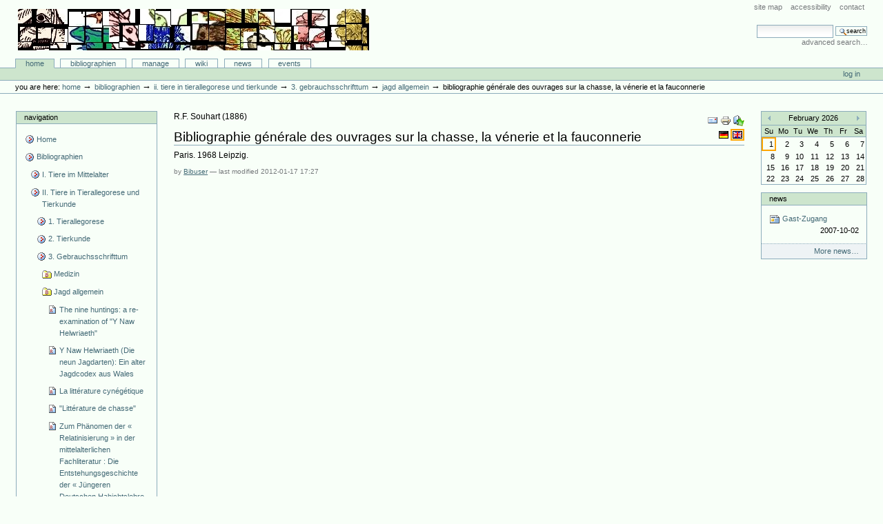

--- FILE ---
content_type: text/html;charset=utf-8
request_url: http://animaliterbib.uni-trier.de/minev/Bibliographie/bibliographien/ii-tiere-in-tierallegorese-und-tierkunde/gebrauchsschriftum/allgemein/bookreference.2007-10-31.5448343954
body_size: 9156
content:
<!DOCTYPE html PUBLIC "-//W3C//DTD XHTML 1.0 Transitional//EN" "http://www.w3.org/TR/xhtml1/DTD/xhtml1-transitional.dtd">



<html xmlns="http://www.w3.org/1999/xhtml" xml:lang="en"
      lang="en">

  <head>
    <meta http-equiv="Content-Type"
          content="text/html;charset=utf-8" />

    <title>
        Bibliographie générale des ouvrages sur la chasse, la vénerie et la fauconnerie
        &mdash;
        Bibliographie-Portal
    </title>

    
      
        <base href="http://animaliterbib.uni-trier.de/minev/Bibliographie/bibliographien/ii-tiere-in-tierallegorese-und-tierkunde/gebrauchsschriftum/allgemein/bookreference.2007-10-31.5448343954" />
      
    

    <meta name="generator" content="Plone - http://plone.org" />


    <!-- Plone ECMAScripts -->
    
      
        
            
                <script type="text/javascript"
                        src="http://animaliterbib.uni-trier.de/minev/Bibliographie/portal_javascripts/Custom%20Plone/ploneScripts0725.js">
                </script>
                
            
        
    
    

    
	
          
        
            
                
                    
                    
                        <style type="text/css"><!-- @import url(http://animaliterbib.uni-trier.de/minev/Bibliographie/portal_css/Custom%20Plone/ploneStyles0339.css); --></style>
                    
                    
                
            
            
                
                    <link rel="alternate stylesheet"
                          type="text/css" media="screen"
                          href="http://animaliterbib.uni-trier.de/minev/Bibliographie/portal_css/Custom%20Plone/ploneStyles5031.css"
                          title="Small Text" />
                    
                    
                
            
            
                
                    <link rel="alternate stylesheet"
                          type="text/css" media="screen"
                          href="http://animaliterbib.uni-trier.de/minev/Bibliographie/portal_css/Custom%20Plone/ploneStyles6068.css"
                          title="Large Text" />
                    
                    
                
            
            
                
                    
                    
                        <style type="text/css" media="all"><!-- @import url(http://animaliterbib.uni-trier.de/minev/Bibliographie/portal_css/Custom%20Plone/ploneStyles4541.css); --></style>
                    
                    
                
            
        
    
        
        
    

    <!-- Internet Explorer CSS Fixes -->
    <!--[if lt IE 7]>
        <style type="text/css" media="all">@import url(http://animaliterbib.uni-trier.de/minev/Bibliographie/IEFixes.css);</style>
    <![endif]-->

    <link rel="shortcut icon" type="image/x-icon"
          href="http://animaliterbib.uni-trier.de/minev/Bibliographie/favicon.ico" />

    <link rel="home"
          href="http://animaliterbib.uni-trier.de/minev/Bibliographie"
          title="Front page" />
    <link rel="search"
          href="http://animaliterbib.uni-trier.de/minev/Bibliographie/search_form"
          title="Search this site" />
    <link rel="author"
          href="http://animaliterbib.uni-trier.de/minev/Bibliographie/author/bibuser"
          title="Author information" />
    <link rel="contents"
          href="http://animaliterbib.uni-trier.de/minev/Bibliographie/sitemap"
          title="Site Map" />

    

    

    <link rel="up"
          href="http://animaliterbib.uni-trier.de/minev/Bibliographie/bibliographien/ii-tiere-in-tierallegorese-und-tierkunde/gebrauchsschriftum/allgemein"
          title="Up one level" />

    

    <!-- Disable IE6 image toolbar -->
    <meta http-equiv="imagetoolbar" content="no" />
    
    
      
      
    

    
      
      
    

    

      
    
    
    
    


      
      
    

    
      
      
    

  </head>

  <body class="section-bibliographien" dir="ltr">
    <div id="visual-portal-wrapper">

      <div id="portal-top">

        <div id="portal-header">
          <p class="hiddenStructure">
            <a accesskey="2"
               href="http://animaliterbib.uni-trier.de/minev/Bibliographie/minev/Bibliographie/bibliographien/ii-tiere-in-tierallegorese-und-tierkunde/gebrauchsschriftum/allgemein/bookreference.2007-10-31.5448343954#documentContent">Skip to content.</a> |

            <a accesskey="6"
               href="http://animaliterbib.uni-trier.de/minev/Bibliographie/minev/Bibliographie/bibliographien/ii-tiere-in-tierallegorese-und-tierkunde/gebrauchsschriftum/allgemein/bookreference.2007-10-31.5448343954#portlet-navigation-tree">Skip to navigation</a>
          </p>

             <ul id="portal-siteactions">

    <li id="siteaction-sitemap"><a
    href="http://animaliterbib.uni-trier.de/minev/Bibliographie/sitemap"
    accesskey="3" title="Site Map">Site Map</a></li>
    <li id="siteaction-accessibility"><a
    href="http://animaliterbib.uni-trier.de/minev/Bibliographie/accessibility-info"
    accesskey="0" title="Accessibility">Accessibility</a></li>
    <li id="siteaction-contact"><a
    href="http://animaliterbib.uni-trier.de/minev/Bibliographie/contact-info"
    accesskey="9" title="Contact">Contact</a></li>

</ul>

             <div id="portal-searchbox">
    <form name="searchform"
          action="http://animaliterbib.uni-trier.de/minev/Bibliographie/search"
          style="white-space:nowrap"
          onsubmit="return liveSearchSubmit()">

        <label for="searchGadget" class="hiddenStructure">Search Site</label>

        <div class="LSBox">
        <input id="searchGadget" name="SearchableText"
               type="text" size="15" title="Search Site"
               accesskey="4" class="visibility:visible" />

        <input class="searchButton" type="submit"
               value="Search" />

        <div class="LSResult" id="LSResult" style=""><div class="LSShadow" id="LSShadow"></div></div>
        </div>
    </form>

    <div id="portal-advanced-search">
        <a href="http://animaliterbib.uni-trier.de/minev/Bibliographie/search_form"
           accesskey="5">
            Advanced Search&hellip;
        </a>
    </div>

</div>

             <h1 id="portal-logo">
    <a href="http://animaliterbib.uni-trier.de/minev/Bibliographie"
       accesskey="1">Bibliographie-Portal</a>
</h1>

             <div id="portal-skinswitcher">
  
</div>

             
    <h5 class="hiddenStructure">Sections</h5>

    <ul id="portal-globalnav">
        <li id="portaltab-index_html" class="selected">
            <a href="http://animaliterbib.uni-trier.de/minev/Bibliographie">Home</a></li>
        <li id="portaltab-bibliographien" class="plain">
            <a href="http://animaliterbib.uni-trier.de/minev/Bibliographie/bibliographien"
               title="">Bibliographien</a></li>
        <li id="portaltab-Members" class="plain">
            <a href="http://animaliterbib.uni-trier.de/minev/Bibliographie/Members"
               title="Container for portal members' home directories">Manage</a></li>
        <li id="portaltab-wiki" class="plain">
            <a href="http://animaliterbib.uni-trier.de/minev/Bibliographie/wiki"
               title="Help on working with the bibliography.">Wiki</a></li>
        <li id="portaltab-news" class="plain">
            <a href="http://animaliterbib.uni-trier.de/minev/Bibliographie/news"
               title="Site News">News</a></li>
        <li id="portaltab-events" class="plain">
            <a href="http://animaliterbib.uni-trier.de/minev/Bibliographie/events"
               title="Site Events">Events</a></li>
    </ul>

          </div>

          <div id="portal-personaltools-wrapper">

<h5 class="hiddenStructure">Personal tools</h5>

<ul id="portal-personaltools">
   

    
        <li>
            <a href="http://animaliterbib.uni-trier.de/minev/Bibliographie/login_form">
               Log in
            </a>
        </li>
    

</ul>
</div>

           <div id="portal-breadcrumbs">

    <span id="breadcrumbs-you-are-here">You
are here:</span>
    <a href="http://animaliterbib.uni-trier.de/minev/Bibliographie">Home</a>
    <span class="breadcrumbSeparator">
        &rarr;
        
    </span>
    <span dir="ltr">
        
            <a href="http://animaliterbib.uni-trier.de/minev/Bibliographie/bibliographien">Bibliographien</a>
            <span class="breadcrumbSeparator">
                &rarr;
                
            </span>
            
         
    </span>
    <span dir="ltr">
        
            <a href="http://animaliterbib.uni-trier.de/minev/Bibliographie/bibliographien/ii-tiere-in-tierallegorese-und-tierkunde">II. Tiere in Tierallegorese und Tierkunde</a>
            <span class="breadcrumbSeparator">
                &rarr;
                
            </span>
            
         
    </span>
    <span dir="ltr">
        
            <a href="http://animaliterbib.uni-trier.de/minev/Bibliographie/bibliographien/ii-tiere-in-tierallegorese-und-tierkunde/gebrauchsschriftum">3. Gebrauchsschrifttum</a>
            <span class="breadcrumbSeparator">
                &rarr;
                
            </span>
            
         
    </span>
    <span dir="ltr">
        
            <a href="http://animaliterbib.uni-trier.de/minev/Bibliographie/bibliographien/ii-tiere-in-tierallegorese-und-tierkunde/gebrauchsschriftum/allgemein">Jagd allgemein</a>
            <span class="breadcrumbSeparator">
                &rarr;
                
            </span>
            
         
    </span>
    <span dir="ltr">
        
            
            
            <span>Bibliographie générale des ouvrages sur la chasse, la vénerie et la fauconnerie</span>
         
    </span>

</div>
      </div>

      <div class="visualClear" id="clear-space-before-wrapper-table"><!-- --></div>

      

      <table id="portal-columns">
        <tbody>
          <tr>
            
            <td id="portal-column-one">
              <div class="visualPadding">
                
                  

    
        

        
            

<dl class="portlet" id="portlet-navigation-tree">
    <dt class="portletHeader">
        <span class="portletTopLeft"></span>
        <a href="http://animaliterbib.uni-trier.de/minev/Bibliographie/sitemap"
           class="tile">Navigation</a>
       
        <span class="portletTopRight"></span>
    </dt>

    <dd class="portletItem lastItem">
        <ul class="portletNavigationTree navTreeLevel0">

            <li class="navTreeItem">
                
                   <div class="visualIcon contenttype-plone-site">
                       <a class=" visualIconPadding"
                          href="http://animaliterbib.uni-trier.de/minev/Bibliographie"
                          title="">
                       Home
                       
                       </a>
                   </div>
                
            </li>
            



<li class="navTreeItem visualNoMarker">

    

    <div class="visualIcon contenttype-folder">
        
        <a href="http://animaliterbib.uni-trier.de/minev/Bibliographie/bibliographien"
           class="state-visible visualIconPadding" title="">Bibliographien</a>
        
    </div>

    <ul class="navTree navTreeLevel2">
        

<li class="navTreeItem visualNoMarker">

    

    <div class="visualIcon contenttype-folder">
        
        <a href="http://animaliterbib.uni-trier.de/minev/Bibliographie/bibliographien/tier-im-mittelalter-allgemein-2"
           class="state-visible visualIconPadding" title="">I. Tiere im Mittelalter</a>
        
    </div>

    
    
</li>


<li class="navTreeItem visualNoMarker">

    

    <div class="visualIcon contenttype-folder">
        
        <a href="http://animaliterbib.uni-trier.de/minev/Bibliographie/bibliographien/ii-tiere-in-tierallegorese-und-tierkunde"
           class="state-visible visualIconPadding" title="">II. Tiere in Tierallegorese und Tierkunde</a>
        
    </div>

    <ul class="navTree navTreeLevel3">
        

<li class="navTreeItem visualNoMarker">

    

    <div class="visualIcon contenttype-folder">
        
        <a href="http://animaliterbib.uni-trier.de/minev/Bibliographie/bibliographien/ii-tiere-in-tierallegorese-und-tierkunde/tierallegorese"
           class="state-visible visualIconPadding" title="">1. Tierallegorese</a>
        
    </div>

    
    
</li>


<li class="navTreeItem visualNoMarker">

    

    <div class="visualIcon contenttype-folder">
        
        <a href="http://animaliterbib.uni-trier.de/minev/Bibliographie/bibliographien/ii-tiere-in-tierallegorese-und-tierkunde/2-tierkunde"
           class="state-visible visualIconPadding" title="">2. Tierkunde</a>
        
    </div>

    
    
</li>


<li class="navTreeItem visualNoMarker">

    

    <div class="visualIcon contenttype-folder">
        
        <a href="http://animaliterbib.uni-trier.de/minev/Bibliographie/bibliographien/ii-tiere-in-tierallegorese-und-tierkunde/gebrauchsschriftum"
           class="state-visible visualIconPadding" title="">3. Gebrauchsschrifttum</a>
        
    </div>

    <ul class="navTree navTreeLevel4">
        

<li class="navTreeItem visualNoMarker">

    

    <div class="visualIcon contenttype-bibliographyfolder">
        
        <a href="http://animaliterbib.uni-trier.de/minev/Bibliographie/bibliographien/ii-tiere-in-tierallegorese-und-tierkunde/gebrauchsschriftum/medizin"
           class="state-visible visualIconPadding" title="">Medizin</a>
        
    </div>

    
    
</li>


<li class="navTreeItem visualNoMarker">

    

    <div class="visualIcon contenttype-bibliographyfolder">
        
        <a href="http://animaliterbib.uni-trier.de/minev/Bibliographie/bibliographien/ii-tiere-in-tierallegorese-und-tierkunde/gebrauchsschriftum/allgemein"
           class="state-visible visualIconPadding" title="">Jagd allgemein</a>
        
    </div>

    <ul class="navTree navTreeLevel5">
        

<li class="navTreeItem visualNoMarker">

    

    <div class="visualIcon contenttype-articlereference">
        
        <a href="http://animaliterbib.uni-trier.de/minev/Bibliographie/bibliographien/ii-tiere-in-tierallegorese-und-tierkunde/gebrauchsschriftum/allgemein/articlereference.2007-06-30.9837040108"
           class="state-visible visualIconPadding" title="">The nine huntings: a re-examination of "Y Naw Helwriaeth"</a>
        
    </div>

    
    
</li>


<li class="navTreeItem visualNoMarker">

    

    <div class="visualIcon contenttype-articlereference">
        
        <a href="http://animaliterbib.uni-trier.de/minev/Bibliographie/bibliographien/ii-tiere-in-tierallegorese-und-tierkunde/gebrauchsschriftum/allgemein/copy_of_articlereference.2007-06-30.9837040108"
           class="state-visible visualIconPadding" title="">Y Naw Helwriaeth (Die neun Jagdarten): Ein alter Jagdcodex aus Wales</a>
        
    </div>

    
    
</li>


<li class="navTreeItem visualNoMarker">

    

    <div class="visualIcon contenttype-bookreference">
        
        <a href="http://animaliterbib.uni-trier.de/minev/Bibliographie/bibliographien/ii-tiere-in-tierallegorese-und-tierkunde/gebrauchsschriftum/allgemein/bookreference.2007-09-20.1363035326"
           class="state-visible visualIconPadding" title="">La littérature cynégétique</a>
        
    </div>

    
    
</li>


<li class="navTreeItem visualNoMarker">

    

    <div class="visualIcon contenttype-inbookreference">
        
        <a href="http://animaliterbib.uni-trier.de/minev/Bibliographie/bibliographien/ii-tiere-in-tierallegorese-und-tierkunde/gebrauchsschriftum/allgemein/inbookreference.2007-09-26.5064604924"
           class="state-visible visualIconPadding" title="">"Littérature de chasse"</a>
        
    </div>

    
    
</li>


<li class="navTreeItem visualNoMarker">

    

    <div class="visualIcon contenttype-articlereference">
        
        <a href="http://animaliterbib.uni-trier.de/minev/Bibliographie/bibliographien/ii-tiere-in-tierallegorese-und-tierkunde/gebrauchsschriftum/allgemein/articlereference.2007-09-26.2178003037"
           class="state-visible visualIconPadding" title="">Zum Phänomen der « Relatinisierung » in der mittelalterlichen Fachliteratur : Die Entstehungsgeschichte der « Jüngeren Deutschen Habichtslehre »</a>
        
    </div>

    
    
</li>


<li class="navTreeItem visualNoMarker">

    

    <div class="visualIcon contenttype-articlereference">
        
        <a href="http://animaliterbib.uni-trier.de/minev/Bibliographie/bibliographien/ii-tiere-in-tierallegorese-und-tierkunde/gebrauchsschriftum/allgemein/articlereference.2007-10-01.5524188203"
           class="state-visible visualIconPadding" title="">Manuscrits et traités de chasse français du Moyen Age. Recensement et perspectives de recherche</a>
        
    </div>

    
    
</li>


<li class="navTreeItem visualNoMarker">

    

    <div class="visualIcon contenttype-inbookreference">
        
        <a href="http://animaliterbib.uni-trier.de/minev/Bibliographie/bibliographien/ii-tiere-in-tierallegorese-und-tierkunde/gebrauchsschriftum/allgemein/inbookreference.2007-10-01.4380238622"
           class="state-visible visualIconPadding" title="">I trattati sulla caccia</a>
        
    </div>

    
    
</li>


<li class="navTreeItem visualNoMarker">

    

    <div class="visualIcon contenttype-inbookreference">
        
        <a href="http://animaliterbib.uni-trier.de/minev/Bibliographie/bibliographien/ii-tiere-in-tierallegorese-und-tierkunde/gebrauchsschriftum/allgemein/inbookreference.2007-10-03.5132371279"
           class="state-visible visualIconPadding" title="">Les traités de chasse dans la librairie des ducs de Bourgogne</a>
        
    </div>

    
    
</li>


<li class="navTreeItem visualNoMarker">

    

    <div class="visualIcon contenttype-articlereference">
        
        <a href="http://animaliterbib.uni-trier.de/minev/Bibliographie/bibliographien/ii-tiere-in-tierallegorese-und-tierkunde/gebrauchsschriftum/allgemein/articlereference.2007-10-03.2531898924"
           class="state-visible visualIconPadding" title="">Falken auf Goldgrund. Illuminierte Handschriften lateinischer Jagdtraktate des Mittelalters</a>
        
    </div>

    
    
</li>


<li class="navTreeItem visualNoMarker">

    

    <div class="visualIcon contenttype-inbookreference">
        
        <a href="http://animaliterbib.uni-trier.de/minev/Bibliographie/bibliographien/ii-tiere-in-tierallegorese-und-tierkunde/gebrauchsschriftum/allgemein/inbookreference.2007-10-03.7875212486"
           class="state-visible visualIconPadding" title="">"Caccia"</a>
        
    </div>

    
    
</li>


<li class="navTreeItem visualNoMarker">

    

    <div class="visualIcon contenttype-articlereference">
        
        <a href="http://animaliterbib.uni-trier.de/minev/Bibliographie/bibliographien/ii-tiere-in-tierallegorese-und-tierkunde/gebrauchsschriftum/allgemein/articlereference.2007-10-31.7754735714"
           class="state-visible visualIconPadding" title="">Ergänzungen zu Werth's Altfranzösische Jagdlehrbücher</a>
        
    </div>

    
    
</li>


<li class="navTreeItem visualNoMarker">

    

    <div class="visualIcon contenttype-articlereference">
        
        <a href="http://animaliterbib.uni-trier.de/minev/Bibliographie/bibliographien/ii-tiere-in-tierallegorese-und-tierkunde/gebrauchsschriftum/allgemein/articlereference.2007-10-31.8691224860"
           class="state-visible visualIconPadding" title="">Die mittelalterliche Jagdliteratur Frankreichs</a>
        
    </div>

    
    
</li>


<li class="navTreeItem visualNoMarker">

    

    <div class="visualIcon contenttype-articlereference">
        
        <a href="http://animaliterbib.uni-trier.de/minev/Bibliographie/bibliographien/ii-tiere-in-tierallegorese-und-tierkunde/gebrauchsschriftum/allgemein/copy_of_articlereference.2007-10-31.8691224860"
           class="state-visible visualIconPadding" title="">Die mittelalterliche Jagdliteratur Frankreichs</a>
        
    </div>

    
    
</li>


<li class="navTreeItem visualNoMarker">

    

    <div class="visualIcon contenttype-bookreference">
        
        <a href="http://animaliterbib.uni-trier.de/minev/Bibliographie/bibliographien/ii-tiere-in-tierallegorese-und-tierkunde/gebrauchsschriftum/allgemein/bookreference.2007-10-31.0701976911"
           class="state-visible visualIconPadding" title="">Ensayo de una bibliografía de los libros españoles de cetrería y montería (s. XIII - XVII)</a>
        
    </div>

    
    
</li>


<li class="navTreeItem visualNoMarker">

    

    <div class="visualIcon contenttype-bookreference">
        
        <a href="http://animaliterbib.uni-trier.de/minev/Bibliographie/bibliographien/ii-tiere-in-tierallegorese-und-tierkunde/gebrauchsschriftum/allgemein/bookreference.2007-10-31.1487500959"
           class="state-visible visualIconPadding" title="">Biblioteca cinegetica hispanica. Bibliografía crítica de los libros de cetrería y montería hispano-portugueses anteriores a 1799</a>
        
    </div>

    
    
</li>


<li class="navTreeItem visualNoMarker">

    

    <div class="visualIcon contenttype-bookreference">
        
        <a href="http://animaliterbib.uni-trier.de/minev/Bibliographie/bibliographien/ii-tiere-in-tierallegorese-und-tierkunde/gebrauchsschriftum/allgemein/bookreference.2007-10-31.2083114586"
           class="state-visible visualIconPadding" title="">Bibliographie der deutschen und niederländischen Jagdliteratur von 1480 bis 1850</a>
        
    </div>

    
    
</li>


<li class="navTreeItem visualNoMarker">

    

    <div class="visualIcon contenttype-bookreference">
        
        <a href="http://animaliterbib.uni-trier.de/minev/Bibliographie/bibliographien/ii-tiere-in-tierallegorese-und-tierkunde/gebrauchsschriftum/allgemein/bookreference.2007-10-31.2644155697"
           class="state-visible visualIconPadding" title="">Quelques additions à la "Bibliographie générale des ouvrages sur la chasse, la vénerie et la fauconnerie" de R.Souhart</a>
        
    </div>

    
    
</li>


<li class="navTreeItem visualNoMarker">

    

    <div class="visualIcon contenttype-bookreference">
        
        <a href="http://animaliterbib.uni-trier.de/minev/Bibliographie/bibliographien/ii-tiere-in-tierallegorese-und-tierkunde/gebrauchsschriftum/allgemein/bookreference.2007-10-31.3150886010"
           class="state-visible visualIconPadding" title="">Bibliographie des ouvrages français sur la chasse</a>
        
    </div>

    
    
</li>


<li class="navTreeItem visualNoMarker">

    

    <div class="visualIcon contenttype-bookreference">
        
        <a href="http://animaliterbib.uni-trier.de/minev/Bibliographie/bibliographien/ii-tiere-in-tierallegorese-und-tierkunde/gebrauchsschriftum/allgemein/bookreference.2007-10-31.4251511168"
           class="state-visible visualIconPadding" title="">Hunting, Hawking, Shooting illustrated in a catalogue of books, manuscripts, prints and drawings</a>
        
    </div>

    
    
</li>


<li class="navTreeItem visualNoMarker">

    

    <div class="visualIcon contenttype-bookreference">
        
        <a href="http://animaliterbib.uni-trier.de/minev/Bibliographie/bibliographien/ii-tiere-in-tierallegorese-und-tierkunde/gebrauchsschriftum/allgemein/bookreference.2007-10-31.5448343954"
           class="state-visible visualIconPadding navTreeCurrentItem"
           title="">Bibliographie générale des ouvrages sur la chasse, la vénerie et la fauconnerie</a>
        
    </div>

    
    
</li>


<li class="navTreeItem visualNoMarker">

    

    <div class="visualIcon contenttype-articlereference">
        
        <a href="http://animaliterbib.uni-trier.de/minev/Bibliographie/bibliographien/ii-tiere-in-tierallegorese-und-tierkunde/gebrauchsschriftum/allgemein/articlereference.2007-10-31.6447978066"
           class="state-visible visualIconPadding" title="">Manuscrits de chasse inconnus dans les bibliothèques italiennes, dans Miscellanea Cynegetica</a>
        
    </div>

    
    
</li>


<li class="navTreeItem visualNoMarker">

    

    <div class="visualIcon contenttype-articlereference">
        
        <a href="http://animaliterbib.uni-trier.de/minev/Bibliographie/bibliographien/ii-tiere-in-tierallegorese-und-tierkunde/gebrauchsschriftum/allgemein/articlereference.2007-10-31.7535799347"
           class="state-visible visualIconPadding" title="">Altfranzösische Jagdlehrbücher nebst Handschriftenbibliographie der abendländischen Jagdlitteratur überhaupt</a>
        
    </div>

    
    
</li>


<li class="navTreeItem visualNoMarker">

    

    <div class="visualIcon contenttype-articlereference">
        
        <a href="http://animaliterbib.uni-trier.de/minev/Bibliographie/bibliographien/ii-tiere-in-tierallegorese-und-tierkunde/gebrauchsschriftum/allgemein/copy_of_articlereference.2007-10-31.7535799347"
           class="state-visible visualIconPadding" title="">Altfranzösische Jagdlehrbücher nebst Handschriftenbibliographie der abendländischen Jagdlitteratur überhaupt</a>
        
    </div>

    
    
</li>


<li class="navTreeItem visualNoMarker">

    

    <div class="visualIcon contenttype-bookreference">
        
        <a href="http://animaliterbib.uni-trier.de/minev/Bibliographie/bibliographien/ii-tiere-in-tierallegorese-und-tierkunde/gebrauchsschriftum/allgemein/bookreference.2007-10-31.8550060367"
           class="state-visible visualIconPadding" title="">Altfranzösische Jagdlehrbücher nebst Handschriftenbibliographie der abendländischen Jagdlitteratur überhaupt</a>
        
    </div>

    
    
</li>


<li class="navTreeItem visualNoMarker">

    

    <div class="visualIcon contenttype-inbookreference">
        
        <a href="http://animaliterbib.uni-trier.de/minev/Bibliographie/bibliographien/ii-tiere-in-tierallegorese-und-tierkunde/gebrauchsschriftum/allgemein/inbookreference.2007-11-02.5020291067"
           class="state-visible visualIconPadding" title="">Falkentraktate</a>
        
    </div>

    
    
</li>


<li class="navTreeItem visualNoMarker">

    

    <div class="visualIcon contenttype-articlereference">
        
        <a href="http://animaliterbib.uni-trier.de/minev/Bibliographie/bibliographien/ii-tiere-in-tierallegorese-und-tierkunde/gebrauchsschriftum/allgemein/articlereference.2007-11-02.5719122471"
           class="state-visible visualIconPadding" title="">A medieval Spanish version of the "Book of Moamyn": observations on date and sponsorship</a>
        
    </div>

    
    
</li>


<li class="navTreeItem visualNoMarker">

    

    <div class="visualIcon contenttype-articlereference">
        
        <a href="http://animaliterbib.uni-trier.de/minev/Bibliographie/bibliographien/ii-tiere-in-tierallegorese-und-tierkunde/gebrauchsschriftum/allgemein/articlereference.2007-11-02.6366492061"
           class="state-visible visualIconPadding" title="">Federico II ed il "De Arte Venandi cum Avibus"</a>
        
    </div>

    
    
</li>


<li class="navTreeItem visualNoMarker">

    

    <div class="visualIcon contenttype-articlereference">
        
        <a href="http://animaliterbib.uni-trier.de/minev/Bibliographie/bibliographien/ii-tiere-in-tierallegorese-und-tierkunde/gebrauchsschriftum/allgemein/articlereference.2007-11-02.7108013021"
           class="state-visible visualIconPadding" title="">"De arte venandi cum avibus" dell'imperatore Federico II di Svevia</a>
        
    </div>

    
    
</li>


<li class="navTreeItem visualNoMarker">

    

    <div class="visualIcon contenttype-inbookreference">
        
        <a href="http://animaliterbib.uni-trier.de/minev/Bibliographie/bibliographien/ii-tiere-in-tierallegorese-und-tierkunde/gebrauchsschriftum/allgemein/inbookreference.2007-11-02.8381525382"
           class="state-visible visualIconPadding" title="">Les traités de guerre, de chasse, de blason et de chevalerie</a>
        
    </div>

    
    
</li>


<li class="navTreeItem visualNoMarker">

    

    <div class="visualIcon contenttype-articlereference">
        
        <a href="http://animaliterbib.uni-trier.de/minev/Bibliographie/bibliographien/ii-tiere-in-tierallegorese-und-tierkunde/gebrauchsschriftum/allgemein/articlereference.2007-11-02.9688153772"
           class="state-visible visualIconPadding" title="">Il "Libro de la caza" di Pero López de Ayala e il "Livro de falcoaria" di Pero Menino</a>
        
    </div>

    
    
</li>


<li class="navTreeItem visualNoMarker">

    

    <div class="visualIcon contenttype-articlereference">
        
        <a href="http://animaliterbib.uni-trier.de/minev/Bibliographie/bibliographien/ii-tiere-in-tierallegorese-und-tierkunde/gebrauchsschriftum/allgemein/articlereference.2007-11-02.0250692862"
           class="state-visible visualIconPadding" title="">Una nota sul moralismo e didattica nel "Libro de la caza" di Pero López de Ayala</a>
        
    </div>

    
    
</li>


<li class="navTreeItem visualNoMarker">

    

    <div class="visualIcon contenttype-articlereference">
        
        <a href="http://animaliterbib.uni-trier.de/minev/Bibliographie/bibliographien/ii-tiere-in-tierallegorese-und-tierkunde/gebrauchsschriftum/allgemein/articlereference.2007-11-02.1007636285"
           class="state-visible visualIconPadding" title="">Una fonte sconosciuta per "Les Livres du roy Modus et de la royne Ratio"</a>
        
    </div>

    
    
</li>


<li class="navTreeItem visualNoMarker">

    

    <div class="visualIcon contenttype-articlereference">
        
        <a href="http://animaliterbib.uni-trier.de/minev/Bibliographie/bibliographien/ii-tiere-in-tierallegorese-und-tierkunde/gebrauchsschriftum/allgemein/articlereference.2007-11-02.1588938506"
           class="state-visible visualIconPadding" title="">La originalidad en la literatura cinegética</a>
        
    </div>

    
    
</li>


<li class="navTreeItem visualNoMarker">

    

    <div class="visualIcon contenttype-articlereference">
        
        <a href="http://animaliterbib.uni-trier.de/minev/Bibliographie/bibliographien/ii-tiere-in-tierallegorese-und-tierkunde/gebrauchsschriftum/allgemein/articlereference.2007-11-02.2363346630"
           class="state-visible visualIconPadding" title="">"Prince Edward's Book" - a survey of the related texts</a>
        
    </div>

    
    
</li>


<li class="navTreeItem visualNoMarker">

    

    <div class="visualIcon contenttype-articlereference">
        
        <a href="http://animaliterbib.uni-trier.de/minev/Bibliographie/bibliographien/ii-tiere-in-tierallegorese-und-tierkunde/gebrauchsschriftum/allgemein/articlereference.2007-11-02.3637664042"
           class="state-visible visualIconPadding" title="">King Harold's books</a>
        
    </div>

    
    
</li>


<li class="navTreeItem visualNoMarker">

    

    <div class="visualIcon contenttype-bookreference">
        
        <a href="http://animaliterbib.uni-trier.de/minev/Bibliographie/bibliographien/ii-tiere-in-tierallegorese-und-tierkunde/gebrauchsschriftum/allgemein/bookreference.2007-11-02.4215669225"
           class="state-visible visualIconPadding" title="">In alten Jagdchroniken geblättert</a>
        
    </div>

    
    
</li>


<li class="navTreeItem visualNoMarker">

    

    <div class="visualIcon contenttype-inbookreference">
        
        <a href="http://animaliterbib.uni-trier.de/minev/Bibliographie/bibliographien/ii-tiere-in-tierallegorese-und-tierkunde/gebrauchsschriftum/allgemein/inbookreference.2007-11-02.4852936324"
           class="state-visible visualIconPadding" title="">Fischer- und Tauchertexte vom Bodensee</a>
        
    </div>

    
    
</li>


<li class="navTreeItem visualNoMarker">

    

    <div class="visualIcon contenttype-articlereference">
        
        <a href="http://animaliterbib.uni-trier.de/minev/Bibliographie/bibliographien/ii-tiere-in-tierallegorese-und-tierkunde/gebrauchsschriftum/allgemein/articlereference.2007-11-02.5616249611"
           class="state-visible visualIconPadding" title="">Remarques sur deux traductions françaises</a>
        
    </div>

    
    
</li>


<li class="navTreeItem visualNoMarker">

    

    <div class="visualIcon contenttype-articlereference">
        
        <a href="http://animaliterbib.uni-trier.de/minev/Bibliographie/bibliographien/ii-tiere-in-tierallegorese-und-tierkunde/gebrauchsschriftum/allgemein/articlereference.2007-11-02.6491824028"
           class="state-visible visualIconPadding" title="">Remarks on the text of Daude de Pradas "Auzels Cassadors"</a>
        
    </div>

    
    
</li>


<li class="navTreeItem visualNoMarker">

    

    <div class="visualIcon contenttype-articlereference">
        
        <a href="http://animaliterbib.uni-trier.de/minev/Bibliographie/bibliographien/ii-tiere-in-tierallegorese-und-tierkunde/gebrauchsschriftum/allgemein/articlereference.2007-11-02.7122356160"
           class="state-visible visualIconPadding" title="">Die Anfänge der deutschen Jagdliteratur. Ihre Entwicklung vom 14. Jahrhundert bis zur Reformation</a>
        
    </div>

    
    
</li>


<li class="navTreeItem visualNoMarker">

    

    <div class="visualIcon contenttype-articlereference">
        
        <a href="http://animaliterbib.uni-trier.de/minev/Bibliographie/bibliographien/ii-tiere-in-tierallegorese-und-tierkunde/gebrauchsschriftum/allgemein/articlereference.2007-11-02.5165436077"
           class="state-visible visualIconPadding" title="">Über die europäische Jagdliteratur des 12. bis 15. Jahrhunderts. Ein Bericht über den Stand der Forschung</a>
        
    </div>

    
    
</li>


<li class="navTreeItem visualNoMarker">

    

    <div class="visualIcon contenttype-inbookreference">
        
        <a href="http://animaliterbib.uni-trier.de/minev/Bibliographie/bibliographien/ii-tiere-in-tierallegorese-und-tierkunde/gebrauchsschriftum/allgemein/inbookreference.2007-11-02.6045638470"
           class="state-visible visualIconPadding" title="">Juan Manuel: Auteur cynégétique</a>
        
    </div>

    
    
</li>


<li class="navTreeItem visualNoMarker">

    

    <div class="visualIcon contenttype-articlereference">
        
        <a href="http://animaliterbib.uni-trier.de/minev/Bibliographie/bibliographien/ii-tiere-in-tierallegorese-und-tierkunde/gebrauchsschriftum/allgemein/articlereference.2007-11-02.6723662872"
           class="state-visible visualIconPadding" title="">Mestre Giraldo e os seus tratados de alveitaria e cetraria</a>
        
    </div>

    
    
</li>


<li class="navTreeItem visualNoMarker">

    

    <div class="visualIcon contenttype-articlereference">
        
        <a href="http://animaliterbib.uni-trier.de/minev/Bibliographie/bibliographien/ii-tiere-in-tierallegorese-und-tierkunde/gebrauchsschriftum/allgemein/articlereference.2007-11-02.7725602820"
           class="state-visible visualIconPadding" title="">Ecrire la chasse: le prologue du "Livre de chasse" de Gaston Phébus</a>
        
    </div>

    
    
</li>


<li class="navTreeItem visualNoMarker">

    

    <div class="visualIcon contenttype-bookreference">
        
        <a href="http://animaliterbib.uni-trier.de/minev/Bibliographie/bibliographien/ii-tiere-in-tierallegorese-und-tierkunde/gebrauchsschriftum/allgemein/bookreference.2007-11-02.8329329950"
           class="state-visible visualIconPadding" title="">La poétique de la chasse au Moyen Age. Les livres de chasse du XIVe siècle</a>
        
    </div>

    
    
</li>


<li class="navTreeItem visualNoMarker">

    

    <div class="visualIcon contenttype-articlereference">
        
        <a href="http://animaliterbib.uni-trier.de/minev/Bibliographie/bibliographien/ii-tiere-in-tierallegorese-und-tierkunde/gebrauchsschriftum/allgemein/articlereference.2007-11-02.8924316114"
           class="state-visible visualIconPadding" title="">Etude sur les traductions en vieux français du traité de l'empereur Frédéric II</a>
        
    </div>

    
    
</li>


<li class="navTreeItem visualNoMarker">

    

    <div class="visualIcon contenttype-inbookreference">
        
        <a href="http://animaliterbib.uni-trier.de/minev/Bibliographie/bibliographien/ii-tiere-in-tierallegorese-und-tierkunde/gebrauchsschriftum/allgemein/inbookreference.2007-11-20.9760746146"
           class="state-visible visualIconPadding" title="">Les traductions en moyen français des traités cynégétiques latins: le cas du "De falconibus" d'Albert le Grand</a>
        
    </div>

    
    
</li>


<li class="navTreeItem visualNoMarker">

    

    <div class="visualIcon contenttype-inbookreference">
        
        <a href="http://animaliterbib.uni-trier.de/minev/Bibliographie/bibliographien/ii-tiere-in-tierallegorese-und-tierkunde/gebrauchsschriftum/allgemein/inbookreference.2007-01-18.1861247492"
           class="state-visible visualIconPadding" title="">A Greyhound should have "eres in þe manere of a serpent". Bestiary material in the hunting manuals Livre de chasse and The Master of the Game</a>
        
    </div>

    
    
</li>


<li class="navTreeItem visualNoMarker">

    

    <div class="visualIcon contenttype-bookreference">
        
        <a href="http://animaliterbib.uni-trier.de/minev/Bibliographie/bibliographien/ii-tiere-in-tierallegorese-und-tierkunde/gebrauchsschriftum/allgemein/bookreference.2008-04-25.2404044377"
           class="state-visible visualIconPadding" title="">Lavore preliminare alla edizione critica del trattado Dels auzels cassadors di Daude de Pradas </a>
        
    </div>

    
    
</li>


<li class="navTreeItem visualNoMarker">

    

    <div class="visualIcon contenttype-inbookreference">
        
        <a href="http://animaliterbib.uni-trier.de/minev/Bibliographie/bibliographien/ii-tiere-in-tierallegorese-und-tierkunde/gebrauchsschriftum/allgemein/inbookreference.2008-04-25.3513067493"
           class="state-visible visualIconPadding" title="">Le fonti del "Roman dels auzels cassadors" di Daude de Prada</a>
        
    </div>

    
    
</li>


<li class="navTreeItem visualNoMarker">

    

    <div class="visualIcon contenttype-bookreference">
        
        <a href="http://animaliterbib.uni-trier.de/minev/Bibliographie/bibliographien/ii-tiere-in-tierallegorese-und-tierkunde/gebrauchsschriftum/allgemein/bookreference.2008-04-27.1368836597"
           class="state-visible visualIconPadding" title="">La chasse</a>
        
    </div>

    
    
</li>


<li class="navTreeItem visualNoMarker">

    

    <div class="visualIcon contenttype-inbookreference">
        
        <a href="http://animaliterbib.uni-trier.de/minev/Bibliographie/bibliographien/ii-tiere-in-tierallegorese-und-tierkunde/gebrauchsschriftum/allgemein/inbookreference.2008-04-27.3158428185"
           class="state-visible visualIconPadding" title="">Hunting and Fowling, Western European</a>
        
    </div>

    
    
</li>


<li class="navTreeItem visualNoMarker">

    

    <div class="visualIcon contenttype-inbookreference">
        
        <a href="http://animaliterbib.uni-trier.de/minev/Bibliographie/bibliographien/ii-tiere-in-tierallegorese-und-tierkunde/gebrauchsschriftum/allgemein/inbookreference.2008-04-27.9065980292"
           class="state-visible visualIconPadding" title="">La influencia del De arte venandi cum avibus de Federico II en el Libro de la caza de Juan Manuel</a>
        
    </div>

    
    
</li>


<li class="navTreeItem visualNoMarker">

    

    <div class="visualIcon contenttype-inbookreference">
        
        <a href="http://animaliterbib.uni-trier.de/minev/Bibliographie/bibliographien/ii-tiere-in-tierallegorese-und-tierkunde/gebrauchsschriftum/allgemein/inbookreference.2008-05-02.3363594876"
           class="state-visible visualIconPadding" title="">Esquisse de l’évolution du droit de chasse au Haut Moyen Age</a>
        
    </div>

    
    
</li>


<li class="navTreeItem visualNoMarker">

    

    <div class="visualIcon contenttype-bookreference">
        
        <a href="http://animaliterbib.uni-trier.de/minev/Bibliographie/bibliographien/ii-tiere-in-tierallegorese-und-tierkunde/gebrauchsschriftum/allgemein/bookreference.2008-05-02.4021970635"
           class="state-visible visualIconPadding" title="">La Chasse au Moyen Age. Sociétés, traités, symboles</a>
        
    </div>

    
    
</li>


<li class="navTreeItem visualNoMarker">

    

    <div class="visualIcon contenttype-inbookreference">
        
        <a href="http://animaliterbib.uni-trier.de/minev/Bibliographie/bibliographien/ii-tiere-in-tierallegorese-und-tierkunde/gebrauchsschriftum/allgemein/inbookreference.2008-05-03.0946777947"
           class="state-visible visualIconPadding" title="">Jagd und höfischer Kultur als Gegenstand der Forschung</a>
        
    </div>

    
    
</li>


<li class="navTreeItem visualNoMarker">

    

    <div class="visualIcon contenttype-inbookreference">
        
        <a href="http://animaliterbib.uni-trier.de/minev/Bibliographie/bibliographien/ii-tiere-in-tierallegorese-und-tierkunde/gebrauchsschriftum/allgemein/inbookreference.2008-05-03.7655002179"
           class="state-visible visualIconPadding" title="">Die Kritik des Jagd. Von der Antike zum Mittelalter</a>
        
    </div>

    
    
</li>


<li class="navTreeItem visualNoMarker">

    

    <div class="visualIcon contenttype-inbookreference">
        
        <a href="http://animaliterbib.uni-trier.de/minev/Bibliographie/bibliographien/ii-tiere-in-tierallegorese-und-tierkunde/gebrauchsschriftum/allgemein/inbookreference.2008-05-03.8789874756"
           class="state-visible visualIconPadding" title="">Chasse</a>
        
    </div>

    
    
</li>


<li class="navTreeItem visualNoMarker">

    

    <div class="visualIcon contenttype-bookreference">
        
        <a href="http://animaliterbib.uni-trier.de/minev/Bibliographie/bibliographien/ii-tiere-in-tierallegorese-und-tierkunde/gebrauchsschriftum/allgemein/bookreference.2008-05-05.4797753000"
           class="state-visible visualIconPadding" title="">Débat sur le passe-temps des chiens et des oiseaux, suivi de la chasse royale, poème de H. Salel</a>
        
    </div>

    
    
</li>


<li class="navTreeItem visualNoMarker">

    

    <div class="visualIcon contenttype-bookreference">
        
        <a href="http://animaliterbib.uni-trier.de/minev/Bibliographie/bibliographien/ii-tiere-in-tierallegorese-und-tierkunde/gebrauchsschriftum/allgemein/bookreference.2008-07-19.8969430028"
           class="state-visible visualIconPadding" title="">Supplément à la Bibliographie des ouvrages français sur la chasse de Jules Thiébaud</a>
        
    </div>

    
    
</li>


<li class="navTreeItem visualNoMarker">

    

    <div class="visualIcon contenttype-bookreference">
        
        <a href="http://animaliterbib.uni-trier.de/minev/Bibliographie/bibliographien/ii-tiere-in-tierallegorese-und-tierkunde/gebrauchsschriftum/allgemein/bookreference.2008-07-19.9424573800"
           class="state-visible visualIconPadding" title="">Gunnar Tilander Publications 1918-1973 : Bibliographie établie en l'honneur du 50e anniversaire de sa soutenance de Thèse</a>
        
    </div>

    
    
</li>


<li class="navTreeItem visualNoMarker">

    

    <div class="visualIcon contenttype-bookreference">
        
        <a href="http://animaliterbib.uni-trier.de/minev/Bibliographie/bibliographien/ii-tiere-in-tierallegorese-und-tierkunde/gebrauchsschriftum/allgemein/bookreference.2008-07-19.0108430661"
           class="state-visible visualIconPadding" title="">Bibliographie zur Geschichte Kaiser Friedrichs II. und der letzten Staufer</a>
        
    </div>

    
    
</li>


<li class="navTreeItem visualNoMarker">

    

    <div class="visualIcon contenttype-articlereference">
        
        <a href="http://animaliterbib.uni-trier.de/minev/Bibliographie/bibliographien/ii-tiere-in-tierallegorese-und-tierkunde/gebrauchsschriftum/allgemein/articlereference.2008-07-19.3148484522"
           class="state-visible visualIconPadding" title="">Las cacerías en la provincia de Madrid en el siglo XIV según el "Libro de la Montería" de Alfonso XI</a>
        
    </div>

    
    
</li>


<li class="navTreeItem visualNoMarker">

    

    <div class="visualIcon contenttype-bookreference">
        
        <a href="http://animaliterbib.uni-trier.de/minev/Bibliographie/bibliographien/ii-tiere-in-tierallegorese-und-tierkunde/gebrauchsschriftum/allgemein/bookreference.2008-12-17.3062855949"
           class="state-visible visualIconPadding" title="">Das Jagdbuch des Mittelalters. Ms. fr. 616 der Bibliothèque nationale in Paris</a>
        
    </div>

    
    
</li>


<li class="navTreeItem visualNoMarker">

    

    <div class="visualIcon contenttype-inbookreference">
        
        <a href="http://animaliterbib.uni-trier.de/minev/Bibliographie/bibliographien/ii-tiere-in-tierallegorese-und-tierkunde/gebrauchsschriftum/allgemein/inbookreference.2008-12-19.7204525032"
           class="state-visible visualIconPadding" title="">Le « prince guérisseur »: sur Molopin, Michelin et “leur” Livre du Prince</a>
        
    </div>

    
    
</li>


<li class="navTreeItem visualNoMarker">

    

    <div class="visualIcon contenttype-articlereference">
        
        <a href="http://animaliterbib.uni-trier.de/minev/Bibliographie/bibliographien/ii-tiere-in-tierallegorese-und-tierkunde/gebrauchsschriftum/allgemein/articlereference.2008-12-21.2508789361"
           class="state-visible visualIconPadding" title="">Le livre de la chasse</a>
        
    </div>

    
    
</li>


<li class="navTreeItem visualNoMarker">

    

    <div class="visualIcon contenttype-articlereference">
        
        <a href="http://animaliterbib.uni-trier.de/minev/Bibliographie/bibliographien/ii-tiere-in-tierallegorese-und-tierkunde/gebrauchsschriftum/allgemein/articlereference.2009-09-04.4253508348"
           class="state-visible visualIconPadding" title="">Nabokov and the Medieval Hunt Allegory</a>
        
    </div>

    
    
</li>


<li class="navTreeItem visualNoMarker">

    

    <div class="visualIcon contenttype-articlereference">
        
        <a href="http://animaliterbib.uni-trier.de/minev/Bibliographie/bibliographien/ii-tiere-in-tierallegorese-und-tierkunde/gebrauchsschriftum/allgemein/articlereference.2008-02-09.7541306260"
           class="state-visible visualIconPadding" title="">The Paul Mellon collection of sporting books</a>
        
    </div>

    
    
</li>


<li class="navTreeItem visualNoMarker">

    

    <div class="visualIcon contenttype-articlereference">
        
        <a href="http://animaliterbib.uni-trier.de/minev/Bibliographie/bibliographien/ii-tiere-in-tierallegorese-und-tierkunde/gebrauchsschriftum/allgemein/articlereference.2010-07-18.1805529401"
           class="state-visible visualIconPadding" title="">Graue Theorie und grünes Weidwerk? Die mittelalterliche Jagd zwischen Buchwissen und Praxis</a>
        
    </div>

    
    
</li>


<li class="navTreeItem visualNoMarker">

    

    <div class="visualIcon contenttype-inbookreference">
        
        <a href="http://animaliterbib.uni-trier.de/minev/Bibliographie/bibliographien/ii-tiere-in-tierallegorese-und-tierkunde/gebrauchsschriftum/allgemein/inbookreference.2012-01-17.8176742908"
           class="state-visible visualIconPadding" title="">Chasser le sanglier</a>
        
    </div>

    
    
</li>


<li class="navTreeItem visualNoMarker">

    

    <div class="visualIcon contenttype-bookreference">
        
        <a href="http://animaliterbib.uni-trier.de/minev/Bibliographie/bibliographien/ii-tiere-in-tierallegorese-und-tierkunde/gebrauchsschriftum/allgemein/bookreference.2015-08-05.2465315679"
           class="state-visible visualIconPadding" title=""> Animals and Hunters in the Late Middle Ages : Evidence from the BnF MS fr. 616 of the Livre de chasse by Gaston Fébus </a>
        
    </div>

    
    
</li>


    </ul>
    
</li>


<li class="navTreeItem visualNoMarker">

    

    <div class="visualIcon contenttype-bibliographyfolder">
        
        <a href="http://animaliterbib.uni-trier.de/minev/Bibliographie/bibliographien/ii-tiere-in-tierallegorese-und-tierkunde/gebrauchsschriftum/hetzjagd"
           class="state-visible visualIconPadding" title="">Hetzjagd</a>
        
    </div>

    
    
</li>


<li class="navTreeItem visualNoMarker">

    

    <div class="visualIcon contenttype-bibliographyfolder">
        
        <a href="http://animaliterbib.uni-trier.de/minev/Bibliographie/bibliographien/ii-tiere-in-tierallegorese-und-tierkunde/gebrauchsschriftum/falknerei"
           class="state-visible visualIconPadding" title="">Falknerei</a>
        
    </div>

    
    
</li>


<li class="navTreeItem visualNoMarker">

    

    <div class="visualIcon contenttype-bibliographyfolder">
        
        <a href="http://animaliterbib.uni-trier.de/minev/Bibliographie/bibliographien/ii-tiere-in-tierallegorese-und-tierkunde/gebrauchsschriftum/fischerei"
           class="state-visible visualIconPadding" title="">Fischerei</a>
        
    </div>

    
    
</li>


    </ul>
    
</li>


    </ul>
    
</li>


<li class="navTreeItem visualNoMarker">

    

    <div class="visualIcon contenttype-folder">
        
        <a href="http://animaliterbib.uni-trier.de/minev/Bibliographie/bibliographien/tier-in-tierbestimmter-literatur-1"
           class="state-visible visualIconPadding" title="">III. Tierdichtung</a>
        
    </div>

    
    
</li>


<li class="navTreeItem visualNoMarker">

    

    <div class="visualIcon contenttype-folder">
        
        <a href="http://animaliterbib.uni-trier.de/minev/Bibliographie/bibliographien/tier-in-nicht-tierbestimmter-literatur-1"
           class="state-visible visualIconPadding" title="">IV. Tiere in nicht-tierbestimmter Literatur</a>
        
    </div>

    
    
</li>


<li class="navTreeItem visualNoMarker">

    

    <div class="visualIcon contenttype-folder">
        
        <a href="http://animaliterbib.uni-trier.de/minev/Bibliographie/bibliographien/zu-einzelnen-tieren"
           class="state-visible visualIconPadding" title="">V. Tiere</a>
        
    </div>

    
    
</li>


<li class="navTreeItem visualNoMarker">

    

    <div class="visualIcon contenttype-folder">
        
        <a href="http://animaliterbib.uni-trier.de/minev/Bibliographie/bibliographien/quellen"
           class="state-visible visualIconPadding"
           title="(nur für die tier-bestimmte Literatur)">VI. Quellen</a>
        
    </div>

    
    
</li>


<li class="navTreeItem visualNoMarker">

    

    <div class="visualIcon contenttype-folder">
        
        <a href="http://animaliterbib.uni-trier.de/minev/Bibliographie/bibliographien/interimsfolder-zweifelsfalle"
           class="state-visible visualIconPadding" title="">Interimsfolder: Zweifelsfälle</a>
        
    </div>

    
    
</li>


<li class="navTreeItem visualNoMarker">

    

    <div class="visualIcon contenttype-folder">
        
        <a href="http://animaliterbib.uni-trier.de/minev/Bibliographie/bibliographien/listenformate"
           class="state-visible visualIconPadding" title="">Listenformate</a>
        
    </div>

    
    
</li>


    </ul>
    
</li>


<li class="navTreeItem visualNoMarker">

    

    <div class="visualIcon contenttype-large-plone-folder">
        
        <a href="http://animaliterbib.uni-trier.de/minev/Bibliographie/Members"
           class="state-visible visualIconPadding"
           title="Container for portal members' home directories">Manage</a>
        
    </div>

    
    
</li>


<li class="navTreeItem visualNoMarker">

    

    <div class="visualIcon contenttype-folder">
        
        <a href="http://animaliterbib.uni-trier.de/minev/Bibliographie/wiki"
           class="state-visible visualIconPadding"
           title="Help on working with the bibliography.">Wiki</a>
        
    </div>

    
    
</li>


<li class="navTreeItem visualNoMarker">

    

    <div class="visualIcon contenttype-topic">
        
        <a href="http://animaliterbib.uni-trier.de/minev/Bibliographie/news"
           class="state-published visualIconPadding"
           title="Site News">News</a>
        
    </div>

    
    
</li>


<li class="navTreeItem visualNoMarker">

    

    <div class="visualIcon contenttype-topic">
        
        <a href="http://animaliterbib.uni-trier.de/minev/Bibliographie/events"
           class="state-visible visualIconPadding"
           title="Site Events">Events</a>
        
    </div>

    
    
</li>




        </ul>
        <span class="portletBottomLeft"></span>
        <span class="portletBottomRight"></span>
    </dd>
</dl>


        

        

        
    
    
        

        
            

<dl class="portlet" id="portlet-login">

    <dt class="portletHeader">
        <span class="portletTopLeft"></span>
        <a href="http://animaliterbib.uni-trier.de/minev/Bibliographie/login_form"
           class="tile">Log in</a>
        <span class="portletTopRight"></span>
    </dt>

    <dd class="portletItem odd">
        <form action="http://animaliterbib.uni-trier.de/minev/Bibliographie/login_form"
              name="loginform" method="post">

            <input type="hidden" name="form.submitted" value="1" />
            <input type="hidden" name="came_from"
                   value="http://animaliterbib.uni-trier.de/minev/Bibliographie/minev/Bibliographie/bibliographien/ii-tiere-in-tierallegorese-und-tierkunde/gebrauchsschriftum/allgemein/bookreference.2007-10-31.5448343954" />
            <input type="hidden" name="js_enabled" id="js_enabled" value="0" />
            <input type="hidden" name="cookies_enabled" id="cookies_enabled" value="" />
            <input type="hidden" name="login_name" id="login_name" value="" />
            <input type="hidden" name="pwd_empty" id="pwd_empty" value="0" />

            <div class="field">
                <label for="__ac_name">Login Name</label>
                <br />
                <input type="text" size="10"
                       alt="Login Name"
                       onclick="showCookieMessage('cookies_message')"
                       name="__ac_name" value=""
                       id="__ac_name" />
            </div>
            
            <div class="field">
                <label for="__ac_password">Password</label>
                <br />
                <input type="password" size="10"
                       alt="Password"
                       onclick="showCookieMessage('cookies_message')"
                       name="__ac_password"
                       id="__ac_password" />
            </div>

            <div id="cookies_message" class="portalMessage"
                 style="display:none">
                Cookies are not enabled. You must <a href="enabling_cookies">enable cookies</a> before you can log in.
            </div>
            
            <div class="formControls">
            
                <input class="context" type="submit"
                       name="submit" value="Log in"
                       alt="Log in"
                       onclick="javascript:return setLoginVars('__ac_name','login_name','__ac_password','pwd_empty','js_enabled','cookies_enabled')" />
            </div>
        </form>
    </dd>
    
    <dd class="portletItem even">
        <a href="http://animaliterbib.uni-trier.de/minev/Bibliographie/mail_password_form"
           class="tile">
           <img src="http://animaliterbib.uni-trier.de/minev/Bibliographie/info_icon.gif" alt="" title="" height="16" width="16" />
           Forgot your password?
        </a>
    </dd>
    
    
</dl>









        

        

        
    
    
        

        
            
        

        

        
    

                
                &nbsp;
              </div>
            </td>
            

            
            <td id="portal-column-content">

              
                <div id="content" class="">

                  

                  <div class="documentContent" id="region-content">

                    <a name="documentContent"></a>

                    

    



                    

                    

    
        <div class="documentActions">
    

    <h5 class="hiddenStructure">Document Actions</h5>

    <ul>
    
        <li>
            <a href="http://animaliterbib.uni-trier.de/minev/Bibliographie/bibliographien/ii-tiere-in-tierallegorese-und-tierkunde/gebrauchsschriftum/allgemein/bookreference.2007-10-31.5448343954/sendto_form">

                <img src="http://animaliterbib.uni-trier.de/minev/Bibliographie/mail_icon.gif"
                     alt="Send this page to somebody"
                     title="Send this page to somebody"
                     id="icon-sendto" />
            </a>
        </li>
    
    
        <li>
            <a href="javascript:this.print();">

                <img src="http://animaliterbib.uni-trier.de/minev/Bibliographie/print_icon.gif"
                     alt="Print this page"
                     title="Print this page" id="icon-print" />
            </a>
        </li>
    
    
        <li>
            <a href="http://animaliterbib.uni-trier.de/minev/Bibliographie/bibliographien/ii-tiere-in-tierallegorese-und-tierkunde/gebrauchsschriftum/allgemein/bookreference.2007-10-31.5448343954/bibliography_exportForm">

                <img src="http://animaliterbib.uni-trier.de/minev/Bibliographie/bibliography_export.png"
                     alt="Export Bibliography"
                     title="Export Bibliography"
                     id="icon-exportBib" />
            </a>
        </li>
    

    </ul>
    

    
      

    <ul>
        <li>

            

                <a href="http://animaliterbib.uni-trier.de/minev/Bibliographie/bibliographien/ii-tiere-in-tierallegorese-und-tierkunde/gebrauchsschriftum/allgemein/bookreference.2007-10-31.5448343954/switchLanguage?set_language=de"
                   title="Deutsch">
                    
                        <img width="14" height="11" alt=""
                             src="http://animaliterbib.uni-trier.de/minev/Bibliographie/flag-de.gif"
                             title="Deutsch" />
                    
                    
                </a>
            
        </li>
        <li>

            <span>

                <a href="http://animaliterbib.uni-trier.de/minev/Bibliographie/bibliographien/ii-tiere-in-tierallegorese-und-tierkunde/gebrauchsschriftum/allgemein/bookreference.2007-10-31.5448343954/switchLanguage?set_language=en"
                   title="English">
                    
                        <img width="14" height="11" alt=""
                             src="http://animaliterbib.uni-trier.de/minev/Bibliographie/flag-gb.gif"
                             class="currentItem"
                             title="English" />
                    
                    
                </a>
            </span>
        </li>

        
    </ul>

    

</div>

	
         <p><span>R.F. Souhart</span>
            
            (<span>1886</span>)
         </p>

        <h1 class="documentFirstHeading">Bibliographie générale des ouvrages sur la chasse, la vénerie et la fauconnerie</h1>
    
         <p>Paris. 1968 Leipzig.</p>
         

        

        

        

        

        

        
        
        
        
        

	

        <div>

    <div class="documentByLine">
        

        
          <span>
            by
          <a href="http://animaliterbib.uni-trier.de/minev/Bibliographie/author/bibuser">Bibuser</a>
          </span>

          &mdash;

        

        <span>
        last modified
        </span>
        2012-01-17 17:27

        

        

        

        

        <div class="reviewHistory">
    
</div>

    </div>

</div>
	
        
	
	

    



                    
                      
                 
    
        
    

                    

                  </div>

                </div>

              
            </td>
            

            
            <td id="portal-column-two">
              <div class="visualPadding">
                
                  

    
        

        
            

    <!-- The calendar, rendered as a table -->

    <table class="ploneCalendar" id="thePloneCalendar"
           summary="Calendar">
        <thead>
            <tr>
                <th id="calendar-previous">
                    <a href="http://animaliterbib.uni-trier.de/minev/Bibliographie/bibliographien/ii-tiere-in-tierallegorese-und-tierkunde/gebrauchsschriftum/allgemein/bookreference.2007-10-31.5448343954/bibliography_entry_view?None&amp;month:int=1&amp;year:int=2026&amp;orig_query=None"
                       rel="nofollow" title="Previous month">&laquo;</a>
                </th>
                <th colspan="5">
                    
                        February
                        2026
                    
                </th>
                  <th id="calendar-next">
                    <a href="http://animaliterbib.uni-trier.de/minev/Bibliographie/bibliographien/ii-tiere-in-tierallegorese-und-tierkunde/gebrauchsschriftum/allgemein/bookreference.2007-10-31.5448343954/bibliography_entry_view?None&amp;month:int=3&amp;year:int=2026&amp;orig_query=None"
                       rel="nofollow" title="Next month">&raquo;</a>
                </th>
            </tr>
            <tr class="weekdays">
                
                    <td>Su</td>
                
                
                    <td>Mo</td>
                
                
                    <td>Tu</td>
                
                
                    <td>We</td>
                
                
                    <td>Th</td>
                
                
                    <td>Fr</td>
                
                
                    <td>Sa</td>
                
            </tr>
        </thead>

        
        <tbody>
            <tr><td class="todaynoevent">1</td><td>2</td><td>3</td><td>4</td><td>5</td><td>6</td><td>7</td>
            </tr>
            <tr><td>8</td><td>9</td><td>10</td><td>11</td><td>12</td><td>13</td><td>14</td>
            </tr>
            <tr><td>15</td><td>16</td><td>17</td><td>18</td><td>19</td><td>20</td><td>21</td>
            </tr>
            <tr><td>22</td><td>23</td><td>24</td><td>25</td><td>26</td><td>27</td><td>28</td>
            </tr>
        </tbody>
    </table>


        

        

        
    
    
        

        
            
        

        

        
    
    
        

        
            <div>

    <dl class="portlet" id="portlet-news">

        <dt class="portletHeader">
            <span class="portletTopLeft"></span>
            <a href="http://animaliterbib.uni-trier.de/minev/Bibliographie/news"
               class="tile">News</a>
            
            <span class="portletTopRight"></span>
        </dt>

        
        <dd class="portletItem odd">

            <a href="http://animaliterbib.uni-trier.de/minev/Bibliographie/Members/minev/gast-zugang"
               class="tile" title="">
                <img src="http://animaliterbib.uni-trier.de/minev/Bibliographie/newsitem_icon.gif" alt="" title="News" height="16" width="16" />
                Gast-Zugang
                <span class="portletItemDetails">2007-10-02</span>
            </a>
        </dd>
        

        <dd class="portletFooter">
            <a href="http://animaliterbib.uni-trier.de/minev/Bibliographie/news">
              More news&hellip;
            </a>
            <span class="portletBottomLeft"></span>
            <span class="portletBottomRight"></span>
        </dd>
    </dl>

</div>
        

        

        
    
    
        

        
            
        

        

        
    
    
        

        
            
        

        

        
    

                
                &nbsp;
              </div>
            </td>
            
          </tr>
        </tbody>
      </table>
      

      <div class="visualClear" id="clear-space-before-footer"><!-- --></div>


      <hr class="netscape4" />

      

        <div id="portal-footer">

<p>
    
    Copyright
    &copy;
    <span>2026</span>
    by Mihail Minev - Universität Trier 
    
</p>
</div>

        <div id="portal-colophon">
      

      <a href="http://plone.org"
         class="colophonIcon colophonIconPlone"
         title="This Plone site was built using Plone CMS, the Open Source Content Management System. Click for more information.">
        Powered by Plone CMS, the Open Source Content Management System
      </a>

      

      <p class="discreet">
        This site conforms to the following standards:
      </p>

      <div class="colophonWrapper">
      <ul>
    <li>
      <a href="http://www.section508.gov"
         class="colophonIcon colophonIcon508"
         title="This Plone site conforms to the US Government Section 508 Accessibility Guidelines.">
        Section 508
      </a>
    </li>
    <li>
      <a href="http://www.w3.org/WAI/WCAG1AA-Conformance"
         class="colophonIcon colophonIconWAI"
         title="This Plone site conforms to the W3C-WAI Web Content Accessibility Guidelines.">
        WCAG
      </a>
    </li>
    <li>
      <a href="http://validator.w3.org/check/referer"
         class="colophonIcon colophonIconXHTML"
         title="This Plone site is valid XHTML.">
        Valid XHTML
      </a>
    </li>
    <li>
      <a href="http://jigsaw.w3.org/css-validator/check/referer&amp;warning=no&amp;profile=css3&amp;usermedium=all"
         class="colophonIcon colophonIconCSS"
         title="This Plone site was built with valid CSS.">
        Valid CSS
      </a>
    </li>
    <li>
      <a href="http://plone.org/browsersupport"
         class="colophonIcon colophonIconAnyBrowser"
         title="This Plone site is usable in any web browser.">
        Usable in any browser
      </a>
    </li>
      </ul>
      </div>

    </div>
      

    </div>

</body>
</html>

